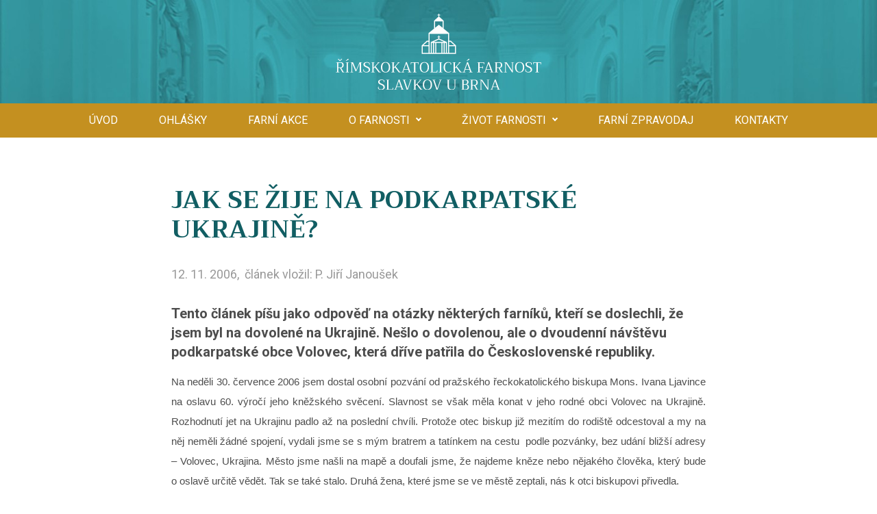

--- FILE ---
content_type: text/html; charset=UTF-8
request_url: https://www.farnostslavkov.cz/jak-se-zije-na-podkarpatske-ukrajine/
body_size: 10798
content:
<!DOCTYPE html>
<!-- BEGIN html -->
<html class="no-js" lang="cs">

<!-- BEGIN head -->
<head>    
	<!-- Meta Tags -->
	<meta http-equiv="Content-Type" content="text/html; charset=UTF-8" />	
        <meta name="viewport" content="width=device-width, initial-scale=1.0">
        <!-- Title -->
	<title>Jak se žije na Podkarpatské Ukrajině? | Farnost Slavkov u Brna</title>
  
        <!-- RSS & Pingbacks -->
	<link rel="alternate" type="application/rss+xml" title="Farnost Slavkov u Brna RSS Feed" href="https://www.farnostslavkov.cz/feed/" />
	<link rel="pingback" href="https://www.farnostslavkov.cz/xmlrpc.php" />
  
        <!--[if lt IE 9]>                                                       
        <script src="https://cdn.jsdelivr.net/html5shiv/3.7.3/html5shiv.min.js"></script>
        <script src="https://cdn.jsdelivr.net/respond/1.4.2/respond.min.js"></script>
        <script src="https://cdn.jsdelivr.net/selectivizr/1.0.3b/selectivizr.min.js"></script>
        <script src="https://cdn.jsdelivr.net/rem/1.3.4/rem.min.js"></script>
        <![endif]-->
    
        <script>(function(e,t,n){var r=e.querySelectorAll("html")[0];r.className=r.className.replace(/(^|s)no-js(s|$)/,"$1js$2")})(document,window,0);</script>
        
	<meta name='robots' content='index, follow, max-image-preview:large, max-snippet:-1, max-video-preview:-1' />
	<style>img:is([sizes="auto" i], [sizes^="auto," i]) { contain-intrinsic-size: 3000px 1500px }</style>
	
	<!-- This site is optimized with the Yoast SEO plugin v26.3 - https://yoast.com/wordpress/plugins/seo/ -->
	<link rel="canonical" href="https://www.farnostslavkov.cz/jak-se-zije-na-podkarpatske-ukrajine/" />
	<meta property="og:locale" content="cs_CZ" />
	<meta property="og:type" content="article" />
	<meta property="og:title" content="Jak se žije na Podkarpatské Ukrajině? | Farnost Slavkov u Brna" />
	<meta property="og:description" content="Tento článek píšu jako odpověď na otázky některých farníků, kteří se doslechli, že jsem byl na dovolené na Ukrajině. Nešlo o dovolenou, ale o dvoudenní návštěvu podkarpatské obce Volovec, která dříve patřila do Československé republiky." />
	<meta property="og:url" content="https://www.farnostslavkov.cz/jak-se-zije-na-podkarpatske-ukrajine/" />
	<meta property="og:site_name" content="Farnost Slavkov u Brna" />
	<meta property="article:publisher" content="https://www.facebook.com/farnostslavkov" />
	<meta property="article:published_time" content="2006-11-12T19:48:49+00:00" />
	<meta property="article:modified_time" content="2022-12-19T17:56:34+00:00" />
	<meta property="og:image" content="https://www.farnostslavkov.cz/wp-content/uploads/2006/11/1163360987.jpg" />
	<meta property="og:image:width" content="139" />
	<meta property="og:image:height" content="104" />
	<meta property="og:image:type" content="image/jpeg" />
	<meta name="author" content="P. Jiří Janoušek" />
	<meta name="twitter:card" content="summary_large_image" />
	<meta name="twitter:label1" content="Napsal(a)" />
	<meta name="twitter:data1" content="P. Jiří Janoušek" />
	<meta name="twitter:label2" content="Odhadovaná doba čtení" />
	<meta name="twitter:data2" content="4 minuty" />
	<script type="application/ld+json" class="yoast-schema-graph">{"@context":"https://schema.org","@graph":[{"@type":"WebPage","@id":"https://www.farnostslavkov.cz/jak-se-zije-na-podkarpatske-ukrajine/","url":"https://www.farnostslavkov.cz/jak-se-zije-na-podkarpatske-ukrajine/","name":"Jak se žije na Podkarpatské Ukrajině? | Farnost Slavkov u Brna","isPartOf":{"@id":"https://www.farnostslavkov.cz/#website"},"primaryImageOfPage":{"@id":"https://www.farnostslavkov.cz/jak-se-zije-na-podkarpatske-ukrajine/#primaryimage"},"image":{"@id":"https://www.farnostslavkov.cz/jak-se-zije-na-podkarpatske-ukrajine/#primaryimage"},"thumbnailUrl":"https://www.farnostslavkov.cz/wp-content/uploads/2006/11/1163360987.jpg","datePublished":"2006-11-12T19:48:49+00:00","dateModified":"2022-12-19T17:56:34+00:00","author":{"@id":"https://www.farnostslavkov.cz/#/schema/person/f181f4675264af0550d5dccc006ef343"},"breadcrumb":{"@id":"https://www.farnostslavkov.cz/jak-se-zije-na-podkarpatske-ukrajine/#breadcrumb"},"inLanguage":"cs","potentialAction":[{"@type":"ReadAction","target":["https://www.farnostslavkov.cz/jak-se-zije-na-podkarpatske-ukrajine/"]}]},{"@type":"ImageObject","inLanguage":"cs","@id":"https://www.farnostslavkov.cz/jak-se-zije-na-podkarpatske-ukrajine/#primaryimage","url":"https://www.farnostslavkov.cz/wp-content/uploads/2006/11/1163360987.jpg","contentUrl":"https://www.farnostslavkov.cz/wp-content/uploads/2006/11/1163360987.jpg","width":139,"height":104},{"@type":"BreadcrumbList","@id":"https://www.farnostslavkov.cz/jak-se-zije-na-podkarpatske-ukrajine/#breadcrumb","itemListElement":[{"@type":"ListItem","position":1,"name":"Domů","item":"https://www.farnostslavkov.cz/"},{"@type":"ListItem","position":2,"name":"Jak se žije na Podkarpatské Ukrajině?","item":"https://www.farnostslavkov.cz/jak-se-zije-na-podkarpatske-ukrajine/"},{"@type":"ListItem","position":3,"name":"Jak se žije na Podkarpatské Ukrajině?"}]},{"@type":"WebSite","@id":"https://www.farnostslavkov.cz/#website","url":"https://www.farnostslavkov.cz/","name":"Farnost Slavkov u Brna","description":"Další web používající WordPress","potentialAction":[{"@type":"SearchAction","target":{"@type":"EntryPoint","urlTemplate":"https://www.farnostslavkov.cz/?s={search_term_string}"},"query-input":{"@type":"PropertyValueSpecification","valueRequired":true,"valueName":"search_term_string"}}],"inLanguage":"cs"},{"@type":"Person","@id":"https://www.farnostslavkov.cz/#/schema/person/f181f4675264af0550d5dccc006ef343","name":"P. Jiří Janoušek","sameAs":["https://www.farnostslavkov.cz"],"url":"https://www.farnostslavkov.cz/author/p-jiri-janousek/"}]}</script>
	<!-- / Yoast SEO plugin. -->


<link rel='dns-prefetch' href='//fonts.googleapis.com' />
<link rel="alternate" type="application/rss+xml" title="Farnost Slavkov u Brna &raquo; RSS komentářů pro Jak se žije na Podkarpatské Ukrajině?" href="https://www.farnostslavkov.cz/jak-se-zije-na-podkarpatske-ukrajine/feed/" />
<script type="text/javascript">
/* <![CDATA[ */
window._wpemojiSettings = {"baseUrl":"https:\/\/s.w.org\/images\/core\/emoji\/16.0.1\/72x72\/","ext":".png","svgUrl":"https:\/\/s.w.org\/images\/core\/emoji\/16.0.1\/svg\/","svgExt":".svg","source":{"concatemoji":"https:\/\/www.farnostslavkov.cz\/wp-includes\/js\/wp-emoji-release.min.js?ver=6.8.3"}};
/*! This file is auto-generated */
!function(s,n){var o,i,e;function c(e){try{var t={supportTests:e,timestamp:(new Date).valueOf()};sessionStorage.setItem(o,JSON.stringify(t))}catch(e){}}function p(e,t,n){e.clearRect(0,0,e.canvas.width,e.canvas.height),e.fillText(t,0,0);var t=new Uint32Array(e.getImageData(0,0,e.canvas.width,e.canvas.height).data),a=(e.clearRect(0,0,e.canvas.width,e.canvas.height),e.fillText(n,0,0),new Uint32Array(e.getImageData(0,0,e.canvas.width,e.canvas.height).data));return t.every(function(e,t){return e===a[t]})}function u(e,t){e.clearRect(0,0,e.canvas.width,e.canvas.height),e.fillText(t,0,0);for(var n=e.getImageData(16,16,1,1),a=0;a<n.data.length;a++)if(0!==n.data[a])return!1;return!0}function f(e,t,n,a){switch(t){case"flag":return n(e,"\ud83c\udff3\ufe0f\u200d\u26a7\ufe0f","\ud83c\udff3\ufe0f\u200b\u26a7\ufe0f")?!1:!n(e,"\ud83c\udde8\ud83c\uddf6","\ud83c\udde8\u200b\ud83c\uddf6")&&!n(e,"\ud83c\udff4\udb40\udc67\udb40\udc62\udb40\udc65\udb40\udc6e\udb40\udc67\udb40\udc7f","\ud83c\udff4\u200b\udb40\udc67\u200b\udb40\udc62\u200b\udb40\udc65\u200b\udb40\udc6e\u200b\udb40\udc67\u200b\udb40\udc7f");case"emoji":return!a(e,"\ud83e\udedf")}return!1}function g(e,t,n,a){var r="undefined"!=typeof WorkerGlobalScope&&self instanceof WorkerGlobalScope?new OffscreenCanvas(300,150):s.createElement("canvas"),o=r.getContext("2d",{willReadFrequently:!0}),i=(o.textBaseline="top",o.font="600 32px Arial",{});return e.forEach(function(e){i[e]=t(o,e,n,a)}),i}function t(e){var t=s.createElement("script");t.src=e,t.defer=!0,s.head.appendChild(t)}"undefined"!=typeof Promise&&(o="wpEmojiSettingsSupports",i=["flag","emoji"],n.supports={everything:!0,everythingExceptFlag:!0},e=new Promise(function(e){s.addEventListener("DOMContentLoaded",e,{once:!0})}),new Promise(function(t){var n=function(){try{var e=JSON.parse(sessionStorage.getItem(o));if("object"==typeof e&&"number"==typeof e.timestamp&&(new Date).valueOf()<e.timestamp+604800&&"object"==typeof e.supportTests)return e.supportTests}catch(e){}return null}();if(!n){if("undefined"!=typeof Worker&&"undefined"!=typeof OffscreenCanvas&&"undefined"!=typeof URL&&URL.createObjectURL&&"undefined"!=typeof Blob)try{var e="postMessage("+g.toString()+"("+[JSON.stringify(i),f.toString(),p.toString(),u.toString()].join(",")+"));",a=new Blob([e],{type:"text/javascript"}),r=new Worker(URL.createObjectURL(a),{name:"wpTestEmojiSupports"});return void(r.onmessage=function(e){c(n=e.data),r.terminate(),t(n)})}catch(e){}c(n=g(i,f,p,u))}t(n)}).then(function(e){for(var t in e)n.supports[t]=e[t],n.supports.everything=n.supports.everything&&n.supports[t],"flag"!==t&&(n.supports.everythingExceptFlag=n.supports.everythingExceptFlag&&n.supports[t]);n.supports.everythingExceptFlag=n.supports.everythingExceptFlag&&!n.supports.flag,n.DOMReady=!1,n.readyCallback=function(){n.DOMReady=!0}}).then(function(){return e}).then(function(){var e;n.supports.everything||(n.readyCallback(),(e=n.source||{}).concatemoji?t(e.concatemoji):e.wpemoji&&e.twemoji&&(t(e.twemoji),t(e.wpemoji)))}))}((window,document),window._wpemojiSettings);
/* ]]> */
</script>
<style id='wp-emoji-styles-inline-css' type='text/css'>

	img.wp-smiley, img.emoji {
		display: inline !important;
		border: none !important;
		box-shadow: none !important;
		height: 1em !important;
		width: 1em !important;
		margin: 0 0.07em !important;
		vertical-align: -0.1em !important;
		background: none !important;
		padding: 0 !important;
	}
</style>
<link rel='stylesheet' id='wp-block-library-css' href='https://www.farnostslavkov.cz/wp-includes/css/dist/block-library/style.min.css?ver=6.8.3' type='text/css' media='all' />
<style id='classic-theme-styles-inline-css' type='text/css'>
/*! This file is auto-generated */
.wp-block-button__link{color:#fff;background-color:#32373c;border-radius:9999px;box-shadow:none;text-decoration:none;padding:calc(.667em + 2px) calc(1.333em + 2px);font-size:1.125em}.wp-block-file__button{background:#32373c;color:#fff;text-decoration:none}
</style>
<style id='global-styles-inline-css' type='text/css'>
:root{--wp--preset--aspect-ratio--square: 1;--wp--preset--aspect-ratio--4-3: 4/3;--wp--preset--aspect-ratio--3-4: 3/4;--wp--preset--aspect-ratio--3-2: 3/2;--wp--preset--aspect-ratio--2-3: 2/3;--wp--preset--aspect-ratio--16-9: 16/9;--wp--preset--aspect-ratio--9-16: 9/16;--wp--preset--color--black: #000000;--wp--preset--color--cyan-bluish-gray: #abb8c3;--wp--preset--color--white: #ffffff;--wp--preset--color--pale-pink: #f78da7;--wp--preset--color--vivid-red: #cf2e2e;--wp--preset--color--luminous-vivid-orange: #ff6900;--wp--preset--color--luminous-vivid-amber: #fcb900;--wp--preset--color--light-green-cyan: #7bdcb5;--wp--preset--color--vivid-green-cyan: #00d084;--wp--preset--color--pale-cyan-blue: #8ed1fc;--wp--preset--color--vivid-cyan-blue: #0693e3;--wp--preset--color--vivid-purple: #9b51e0;--wp--preset--gradient--vivid-cyan-blue-to-vivid-purple: linear-gradient(135deg,rgba(6,147,227,1) 0%,rgb(155,81,224) 100%);--wp--preset--gradient--light-green-cyan-to-vivid-green-cyan: linear-gradient(135deg,rgb(122,220,180) 0%,rgb(0,208,130) 100%);--wp--preset--gradient--luminous-vivid-amber-to-luminous-vivid-orange: linear-gradient(135deg,rgba(252,185,0,1) 0%,rgba(255,105,0,1) 100%);--wp--preset--gradient--luminous-vivid-orange-to-vivid-red: linear-gradient(135deg,rgba(255,105,0,1) 0%,rgb(207,46,46) 100%);--wp--preset--gradient--very-light-gray-to-cyan-bluish-gray: linear-gradient(135deg,rgb(238,238,238) 0%,rgb(169,184,195) 100%);--wp--preset--gradient--cool-to-warm-spectrum: linear-gradient(135deg,rgb(74,234,220) 0%,rgb(151,120,209) 20%,rgb(207,42,186) 40%,rgb(238,44,130) 60%,rgb(251,105,98) 80%,rgb(254,248,76) 100%);--wp--preset--gradient--blush-light-purple: linear-gradient(135deg,rgb(255,206,236) 0%,rgb(152,150,240) 100%);--wp--preset--gradient--blush-bordeaux: linear-gradient(135deg,rgb(254,205,165) 0%,rgb(254,45,45) 50%,rgb(107,0,62) 100%);--wp--preset--gradient--luminous-dusk: linear-gradient(135deg,rgb(255,203,112) 0%,rgb(199,81,192) 50%,rgb(65,88,208) 100%);--wp--preset--gradient--pale-ocean: linear-gradient(135deg,rgb(255,245,203) 0%,rgb(182,227,212) 50%,rgb(51,167,181) 100%);--wp--preset--gradient--electric-grass: linear-gradient(135deg,rgb(202,248,128) 0%,rgb(113,206,126) 100%);--wp--preset--gradient--midnight: linear-gradient(135deg,rgb(2,3,129) 0%,rgb(40,116,252) 100%);--wp--preset--font-size--small: 13px;--wp--preset--font-size--medium: 20px;--wp--preset--font-size--large: 36px;--wp--preset--font-size--x-large: 42px;--wp--preset--spacing--20: 0.44rem;--wp--preset--spacing--30: 0.67rem;--wp--preset--spacing--40: 1rem;--wp--preset--spacing--50: 1.5rem;--wp--preset--spacing--60: 2.25rem;--wp--preset--spacing--70: 3.38rem;--wp--preset--spacing--80: 5.06rem;--wp--preset--shadow--natural: 6px 6px 9px rgba(0, 0, 0, 0.2);--wp--preset--shadow--deep: 12px 12px 50px rgba(0, 0, 0, 0.4);--wp--preset--shadow--sharp: 6px 6px 0px rgba(0, 0, 0, 0.2);--wp--preset--shadow--outlined: 6px 6px 0px -3px rgba(255, 255, 255, 1), 6px 6px rgba(0, 0, 0, 1);--wp--preset--shadow--crisp: 6px 6px 0px rgba(0, 0, 0, 1);}:where(.is-layout-flex){gap: 0.5em;}:where(.is-layout-grid){gap: 0.5em;}body .is-layout-flex{display: flex;}.is-layout-flex{flex-wrap: wrap;align-items: center;}.is-layout-flex > :is(*, div){margin: 0;}body .is-layout-grid{display: grid;}.is-layout-grid > :is(*, div){margin: 0;}:where(.wp-block-columns.is-layout-flex){gap: 2em;}:where(.wp-block-columns.is-layout-grid){gap: 2em;}:where(.wp-block-post-template.is-layout-flex){gap: 1.25em;}:where(.wp-block-post-template.is-layout-grid){gap: 1.25em;}.has-black-color{color: var(--wp--preset--color--black) !important;}.has-cyan-bluish-gray-color{color: var(--wp--preset--color--cyan-bluish-gray) !important;}.has-white-color{color: var(--wp--preset--color--white) !important;}.has-pale-pink-color{color: var(--wp--preset--color--pale-pink) !important;}.has-vivid-red-color{color: var(--wp--preset--color--vivid-red) !important;}.has-luminous-vivid-orange-color{color: var(--wp--preset--color--luminous-vivid-orange) !important;}.has-luminous-vivid-amber-color{color: var(--wp--preset--color--luminous-vivid-amber) !important;}.has-light-green-cyan-color{color: var(--wp--preset--color--light-green-cyan) !important;}.has-vivid-green-cyan-color{color: var(--wp--preset--color--vivid-green-cyan) !important;}.has-pale-cyan-blue-color{color: var(--wp--preset--color--pale-cyan-blue) !important;}.has-vivid-cyan-blue-color{color: var(--wp--preset--color--vivid-cyan-blue) !important;}.has-vivid-purple-color{color: var(--wp--preset--color--vivid-purple) !important;}.has-black-background-color{background-color: var(--wp--preset--color--black) !important;}.has-cyan-bluish-gray-background-color{background-color: var(--wp--preset--color--cyan-bluish-gray) !important;}.has-white-background-color{background-color: var(--wp--preset--color--white) !important;}.has-pale-pink-background-color{background-color: var(--wp--preset--color--pale-pink) !important;}.has-vivid-red-background-color{background-color: var(--wp--preset--color--vivid-red) !important;}.has-luminous-vivid-orange-background-color{background-color: var(--wp--preset--color--luminous-vivid-orange) !important;}.has-luminous-vivid-amber-background-color{background-color: var(--wp--preset--color--luminous-vivid-amber) !important;}.has-light-green-cyan-background-color{background-color: var(--wp--preset--color--light-green-cyan) !important;}.has-vivid-green-cyan-background-color{background-color: var(--wp--preset--color--vivid-green-cyan) !important;}.has-pale-cyan-blue-background-color{background-color: var(--wp--preset--color--pale-cyan-blue) !important;}.has-vivid-cyan-blue-background-color{background-color: var(--wp--preset--color--vivid-cyan-blue) !important;}.has-vivid-purple-background-color{background-color: var(--wp--preset--color--vivid-purple) !important;}.has-black-border-color{border-color: var(--wp--preset--color--black) !important;}.has-cyan-bluish-gray-border-color{border-color: var(--wp--preset--color--cyan-bluish-gray) !important;}.has-white-border-color{border-color: var(--wp--preset--color--white) !important;}.has-pale-pink-border-color{border-color: var(--wp--preset--color--pale-pink) !important;}.has-vivid-red-border-color{border-color: var(--wp--preset--color--vivid-red) !important;}.has-luminous-vivid-orange-border-color{border-color: var(--wp--preset--color--luminous-vivid-orange) !important;}.has-luminous-vivid-amber-border-color{border-color: var(--wp--preset--color--luminous-vivid-amber) !important;}.has-light-green-cyan-border-color{border-color: var(--wp--preset--color--light-green-cyan) !important;}.has-vivid-green-cyan-border-color{border-color: var(--wp--preset--color--vivid-green-cyan) !important;}.has-pale-cyan-blue-border-color{border-color: var(--wp--preset--color--pale-cyan-blue) !important;}.has-vivid-cyan-blue-border-color{border-color: var(--wp--preset--color--vivid-cyan-blue) !important;}.has-vivid-purple-border-color{border-color: var(--wp--preset--color--vivid-purple) !important;}.has-vivid-cyan-blue-to-vivid-purple-gradient-background{background: var(--wp--preset--gradient--vivid-cyan-blue-to-vivid-purple) !important;}.has-light-green-cyan-to-vivid-green-cyan-gradient-background{background: var(--wp--preset--gradient--light-green-cyan-to-vivid-green-cyan) !important;}.has-luminous-vivid-amber-to-luminous-vivid-orange-gradient-background{background: var(--wp--preset--gradient--luminous-vivid-amber-to-luminous-vivid-orange) !important;}.has-luminous-vivid-orange-to-vivid-red-gradient-background{background: var(--wp--preset--gradient--luminous-vivid-orange-to-vivid-red) !important;}.has-very-light-gray-to-cyan-bluish-gray-gradient-background{background: var(--wp--preset--gradient--very-light-gray-to-cyan-bluish-gray) !important;}.has-cool-to-warm-spectrum-gradient-background{background: var(--wp--preset--gradient--cool-to-warm-spectrum) !important;}.has-blush-light-purple-gradient-background{background: var(--wp--preset--gradient--blush-light-purple) !important;}.has-blush-bordeaux-gradient-background{background: var(--wp--preset--gradient--blush-bordeaux) !important;}.has-luminous-dusk-gradient-background{background: var(--wp--preset--gradient--luminous-dusk) !important;}.has-pale-ocean-gradient-background{background: var(--wp--preset--gradient--pale-ocean) !important;}.has-electric-grass-gradient-background{background: var(--wp--preset--gradient--electric-grass) !important;}.has-midnight-gradient-background{background: var(--wp--preset--gradient--midnight) !important;}.has-small-font-size{font-size: var(--wp--preset--font-size--small) !important;}.has-medium-font-size{font-size: var(--wp--preset--font-size--medium) !important;}.has-large-font-size{font-size: var(--wp--preset--font-size--large) !important;}.has-x-large-font-size{font-size: var(--wp--preset--font-size--x-large) !important;}
:where(.wp-block-post-template.is-layout-flex){gap: 1.25em;}:where(.wp-block-post-template.is-layout-grid){gap: 1.25em;}
:where(.wp-block-columns.is-layout-flex){gap: 2em;}:where(.wp-block-columns.is-layout-grid){gap: 2em;}
:root :where(.wp-block-pullquote){font-size: 1.5em;line-height: 1.6;}
</style>
<link rel='stylesheet' id='contact-form-7-css' href='https://www.farnostslavkov.cz/wp-content/plugins/contact-form-7/includes/css/styles.css?ver=6.1.3' type='text/css' media='all' />
<link rel='stylesheet' id='bootstrap-css' href='https://www.farnostslavkov.cz/wp-content/themes/farnostslavkov/assets/bootstrap/css/bootstrap.min.css?ver=1.6' type='text/css' media='all' />
<link rel='stylesheet' id='webfonts-css' href='https://fonts.googleapis.com/css2?family=Roboto:ital,wght@0,400;0,700;1,400;1,700&#038;family=Trirong:wght@700&#038;display=swap' type='text/css' media='all' />
<link rel='stylesheet' id='slick-css' href='https://www.farnostslavkov.cz/wp-content/themes/farnostslavkov/assets/plugins/slick/slick.css?ver=1.6' type='text/css' media='all' />
<link rel='stylesheet' id='magnific-css' href='https://www.farnostslavkov.cz/wp-content/themes/farnostslavkov/assets/plugins/magnific/magnific-popup.css?ver=1.6' type='text/css' media='all' />
<link rel='stylesheet' id='justifiedGallery-css' href='https://www.farnostslavkov.cz/wp-content/themes/farnostslavkov/assets/plugins/justifiedGallery/justifiedGallery.min.css?ver=1.6' type='text/css' media='all' />
<link rel='stylesheet' id='theme-style-css' href='https://www.farnostslavkov.cz/wp-content/themes/farnostslavkov/assets/css/style.css?ver=1.6' type='text/css' media='all' />
<link rel='stylesheet' id='main-css' href='https://www.farnostslavkov.cz/wp-content/themes/farnostslavkov/style.css?ver=1.6' type='text/css' media='all' />
<script type="text/javascript" src="https://www.farnostslavkov.cz/wp-includes/js/jquery/jquery.min.js?ver=3.7.1" id="jquery-core-js"></script>
<script type="text/javascript" src="https://www.farnostslavkov.cz/wp-includes/js/jquery/jquery-migrate.min.js?ver=3.4.1" id="jquery-migrate-js"></script>
<link rel="https://api.w.org/" href="https://www.farnostslavkov.cz/wp-json/" /><link rel="alternate" title="JSON" type="application/json" href="https://www.farnostslavkov.cz/wp-json/wp/v2/posts/11066" /><link rel="EditURI" type="application/rsd+xml" title="RSD" href="https://www.farnostslavkov.cz/xmlrpc.php?rsd" />
<meta name="generator" content="WordPress 6.8.3" />
<link rel='shortlink' href='https://www.farnostslavkov.cz/?p=11066' />
<link rel="alternate" title="oEmbed (JSON)" type="application/json+oembed" href="https://www.farnostslavkov.cz/wp-json/oembed/1.0/embed?url=https%3A%2F%2Fwww.farnostslavkov.cz%2Fjak-se-zije-na-podkarpatske-ukrajine%2F" />
<link rel="alternate" title="oEmbed (XML)" type="text/xml+oembed" href="https://www.farnostslavkov.cz/wp-json/oembed/1.0/embed?url=https%3A%2F%2Fwww.farnostslavkov.cz%2Fjak-se-zije-na-podkarpatske-ukrajine%2F&#038;format=xml" />
<link rel="icon" href="https://www.farnostslavkov.cz/wp-content/uploads/2022/11/farnost-favicon-02.png" sizes="32x32" />
<link rel="icon" href="https://www.farnostslavkov.cz/wp-content/uploads/2022/11/farnost-favicon-02.png" sizes="192x192" />
<link rel="apple-touch-icon" href="https://www.farnostslavkov.cz/wp-content/uploads/2022/11/farnost-favicon-02.png" />
<meta name="msapplication-TileImage" content="https://www.farnostslavkov.cz/wp-content/uploads/2022/11/farnost-favicon-02.png" />
 
  
  <!-- END head -->
</head>

<!-- BEGIN body -->
    
<body data-rsssl=1 class="cscz post-template-default single single-post postid-11066 single-format-standard wp-theme-farnostslavkov no-js no-home with-cookiebar">   
        
    <div class="header-placeholder container"></div>
    <header class="header">    
        <div class="header-logo">
                        <a href="https://www.farnostslavkov.cz/" title="Farnost Slavkov u Brna">
                            <img src="https://www.farnostslavkov.cz/wp-content/uploads/2022/10/farnost-logo-text-bile.svg"  alt="Farnost Slavkov u Brna" title="">
                                                                
            </a>
        </div>
        <div class="container">
            <div class="header-inner">
                <div>
                    
                </div>
                <div>
                    <div class="header-hamburger">
                        <a href="#" data-open=".header"><span></span>Menu</a>
                    </div>
                    <nav class="header-menu">                 
                        <ul id="menu-hlavni-menu" class=""><li id="menu-item-8699" class="menu-item menu-item-type-custom menu-item-object-custom menu-item-8699"><a href="/">Úvod</a></li>
<li id="menu-item-8700" class="menu-item menu-item-type-post_type menu-item-object-page menu-item-8700"><a href="https://www.farnostslavkov.cz/ohlasky/">Ohlášky</a></li>
<li id="menu-item-8701" class="menu-item menu-item-type-post_type menu-item-object-page menu-item-8701"><a href="https://www.farnostslavkov.cz/farni-akce/">Farní akce</a></li>
<li id="menu-item-8614" class="menu-item menu-item-type-custom menu-item-object-custom menu-item-has-children menu-item-8614"><a href="#">O farnosti</a>
<ul class="sub-menu">
	<li id="menu-item-8624" class="menu-item menu-item-type-post_type menu-item-object-page menu-item-8624"><a href="https://www.farnostslavkov.cz/o-farnosti/knezi-a-fara/">Kněží ve farnosti</a></li>
	<li id="menu-item-8623" class="menu-item menu-item-type-post_type menu-item-object-page menu-item-8623"><a href="https://www.farnostslavkov.cz/o-farnosti/farni-rada/">Ekonomická a Pastorační rada farnosti</a></li>
	<li id="menu-item-8626" class="menu-item menu-item-type-post_type menu-item-object-page menu-item-8626"><a href="https://www.farnostslavkov.cz/o-farnosti/udileni-svatosti/">Udílení svátostí</a></li>
	<li id="menu-item-8629" class="menu-item menu-item-type-post_type menu-item-object-page menu-item-8629"><a href="https://www.farnostslavkov.cz/o-farnosti/obce-a-kostely/">Kostely a kaple</a></li>
	<li id="menu-item-8628" class="menu-item menu-item-type-post_type menu-item-object-page menu-item-8628"><a href="https://www.farnostslavkov.cz/o-farnosti/lutrstek/">Poutní místo Lutršték</a></li>
	<li id="menu-item-8622" class="menu-item menu-item-type-post_type menu-item-object-page menu-item-8622"><a href="https://www.farnostslavkov.cz/o-farnosti/fara-nizkovice/">Fara v Nížkovicích – nabídka ubytování</a></li>
</ul>
</li>
<li id="menu-item-8615" class="menu-item menu-item-type-custom menu-item-object-custom menu-item-has-children menu-item-8615"><a href="#">Život farnosti</a>
<ul class="sub-menu">
	<li id="menu-item-8630" class="menu-item menu-item-type-post_type menu-item-object-page menu-item-8630"><a href="https://www.farnostslavkov.cz/zivot-farnosti/lektori/">Lektoři</a></li>
	<li id="menu-item-8631" class="menu-item menu-item-type-post_type menu-item-object-page menu-item-8631"><a href="https://www.farnostslavkov.cz/zivot-farnosti/ministranti-kostelni/">Ministranti</a></li>
	<li id="menu-item-13266" class="menu-item menu-item-type-post_type menu-item-object-page menu-item-13266"><a href="https://www.farnostslavkov.cz/zivot-farnosti/farni-charita/">Farní charita</a></li>
	<li id="menu-item-13267" class="menu-item menu-item-type-post_type menu-item-object-page menu-item-13267"><a href="https://www.farnostslavkov.cz/zivot-farnosti/skolka-karolinka/">Křesťanská mateřská školka „Karolínka“</a></li>
	<li id="menu-item-8632" class="menu-item menu-item-type-post_type menu-item-object-page menu-item-8632"><a href="https://www.farnostslavkov.cz/zivot-farnosti/modlitebni-spolecens/">Modlitební společenství</a></li>
	<li id="menu-item-8638" class="menu-item menu-item-type-post_type menu-item-object-page menu-item-8638"><a href="https://www.farnostslavkov.cz/zivot-farnosti/seniori/">KLAS – klub aktivních seniorů</a></li>
	<li id="menu-item-13264" class="menu-item menu-item-type-post_type menu-item-object-page menu-item-13264"><a href="https://www.farnostslavkov.cz/zivot-farnosti/divadlo-simsala-bim/">Divadelní spolek Slavkov u Brna</a></li>
</ul>
</li>
<li id="menu-item-8619" class="menu-item menu-item-type-post_type menu-item-object-page menu-item-8619"><a href="https://www.farnostslavkov.cz/farni-zpravodaj/">Farní zpravodaj</a></li>
<li id="menu-item-8620" class="menu-item menu-item-type-post_type menu-item-object-page menu-item-8620"><a href="https://www.farnostslavkov.cz/kontakty/">Kontakty</a></li>
</ul>           
                    </nav>  

                     
                    
                                    </div>
            </div>
        </div>                
    </header>    
    <main>            
<div class="single">
    <div class="block block-gray">
        <div class="container container-thin">
            <h1>Jak se žije na Podkarpatské Ukrajině?</h1>

            <div class="single-info">
                <div class='article-info-date'>12. 11. 2006,</div>                <div class='article-info-author'>článek vložil: P. Jiří Janoušek</div>            
            </div>
            
            <div class="editor">
                <div class='perex'><p>Tento článek píšu jako odpověď na otázky některých farníků, kteří se doslechli, že jsem byl na dovolené na Ukrajině. Nešlo o dovolenou, ale o dvoudenní návštěvu podkarpatské obce Volovec, která dříve patřila do Československé republiky.</p></div>                <p><p class="MsoNormal" style="MARGIN: 0cm 0cm 0pt; TEXT-ALIGN: justify"><span style="FONT-SIZE: 11pt; FONT-FAMILY: Arial">Na neděli 30. července 2006 jsem dostal osobní pozvání od pražského řeckokatolického biskupa Mons. Ivana Ljavince na oslavu 60. výročí jeho kněžského svěcení. Slavnost se však měla konat v&nbsp;jeho rodné obci Volovec na Ukrajině. Rozhodnutí jet na Ukrajinu padlo až na poslední chvíli. Protože otec biskup již mezitím do rodiště odcestoval a&nbsp;my na něj neměli žádné spojení, vydali jsme se s mým bratrem a&nbsp;tatínkem na cestu  podle pozvánky, bez udání bližší adresy – Volovec, Ukrajina. Město jsme našli na mapě a&nbsp;doufali jsme, že najdeme kněze nebo nějakého člověka, který bude o&nbsp;oslavě určitě vědět. Tak se také stalo. Druhá žena, které jsme se ve městě zeptali, nás k&nbsp;otci biskupovi přivedla.  </p>
<p></span></p>
</p>
</p>
</p>
</p>
<p class="MsoNormal" style="MARGIN: 0cm 0cm 0pt; TEXT-ALIGN: justify"><span style="FONT-SIZE: 11pt; FONT-FAMILY: Arial">Cesta však nebyla tak jednoduchá. Překonat slovensko – ukrajinskou hranici lze snad jen zázrakem. Navíc si tam na své kůži připomenete, co je to totalita a&nbsp;komunismus. Fronta 90 aut, neúřadující celníci, rychlost odbavení 6-8 aut za hodinu, několikanásobné kontroly čísel motoru a&nbsp;karoserie auta, předkládání a&nbsp;razítkování pasů, vyplňování formulářů s udáním adresy návštěvy, vše s projevy důležitosti všech zúčastněných úředníků. Pomocí dvou andělů, tedy řeholní sestry, která posloužila dobrou radou a&nbsp;neznámého podnikatele, který přesvědčil celníky, <span style="mso-spacerun: yes"> </span>jsme mohli přednostně projet. I&nbsp;tak nám odbavení trvalo 1,5 hodiny. <span style="mso-spacerun: yes">  </span></span></p>
<p class="MsoNormal" style="MARGIN: 0cm 0cm 0pt; TEXT-ALIGN: justify"><span style="FONT-SIZE: 11pt; FONT-FAMILY: Arial"><span style="mso-spacerun: yes">  </span>  </p>
<p></span></p>
</p>
</p>
</p>
</p>
<p class="MsoNormal" style="MARGIN: 0cm 0cm 0pt; TEXT-ALIGN: justify"><span style="FONT-SIZE: 11pt; FONT-FAMILY: Arial"></span></p>
<p class="MsoNormal" style="MARGIN: 0cm 0cm 0pt; TEXT-ALIGN: justify"><span style="FONT-SIZE: 11pt; FONT-FAMILY: Arial"><img class="lazyload" fetchpriority="high" decoding="async" title="Volovec" height="300" alt="Volovec" data-src="https://www.farnostslavkov.cz/img_upload/1163361228.jpg" width="450" /><noscript><img fetchpriority="high" decoding="async" title="Volovec" height="300" alt="Volovec" src="https://www.farnostslavkov.cz/img_upload/1163361228.jpg" width="450" /></noscript></span></p>
<p class="MsoNormal" style="MARGIN: 0cm 0cm 0pt; TEXT-ALIGN: justify"><span style="FONT-SIZE: 11pt; FONT-FAMILY: Arial"></span></p>
<p class="MsoNormal" style="MARGIN: 0cm 0cm 0pt; TEXT-ALIGN: justify"><span style="FONT-SIZE: 11pt; FONT-FAMILY: Arial"></span></p>
<p class="MsoNormal" style="MARGIN: 0cm 0cm 0pt; TEXT-ALIGN: justify"><span style="FONT-SIZE: 11pt; FONT-FAMILY: Arial">Volovec, který má kolem 6 tisíc obyvatel, chtěli soudruzi za éry socialismu přebudovat v&nbsp;moderní městečko. Ze záměru však zůstaly obludné paneláky s rezavými pavlačemi a&nbsp;nevkusné společenské budovy, zející nyní prázdnotou. </span><span style="FONT-SIZE: 11pt; FONT-FAMILY: Arial">Mezi zchátralými domy se střechami z vlnitého plechu se začínají velmi poskrovnu objevovat novostavby. </span></p>
<p class="MsoNormal" style="MARGIN: 0cm 0cm 0pt; TEXT-ALIGN: justify"><span style="FONT-SIZE: 11pt; FONT-FAMILY: Arial"></span></p>
<p class="MsoNormal" style="MARGIN: 0cm 0cm 0pt; TEXT-ALIGN: justify"><span style="FONT-SIZE: 11pt; FONT-FAMILY: Arial"></span></p>
<p class="MsoNormal" style="MARGIN: 0cm 0cm 0pt; TEXT-ALIGN: justify"><span style="FONT-SIZE: 11pt; FONT-FAMILY: Arial"><img class="lazyload" decoding="async" title="Volovec" height="450" alt="Volovec" data-src="https://www.farnostslavkov.cz/img_upload/1163361360.jpg" width="300" /><noscript><img decoding="async" title="Volovec" height="450" alt="Volovec" src="https://www.farnostslavkov.cz/img_upload/1163361360.jpg" width="300" /></noscript></span></p>
<p class="MsoNormal" style="MARGIN: 0cm 0cm 0pt; TEXT-ALIGN: justify"><span style="FONT-SIZE: 11pt; FONT-FAMILY: Arial"></span></p>
<p class="MsoNormal" style="MARGIN: 0cm 0cm 0pt; TEXT-ALIGN: justify"><span style="FONT-SIZE: 11pt; FONT-FAMILY: Arial"></span></p>
<p class="MsoNormal" style="MARGIN: 0cm 0cm 0pt; TEXT-ALIGN: justify"><span style="FONT-SIZE: 11pt; FONT-FAMILY: Arial">Zatímco státní silnice jsou nové, asfaltové, avšak okresky jsou samá díra. Ulice vedou od centra údolími podél potoků, prvních 200 metrů jsou dlážděné kostkami snad ještě z doby Štefánika, potom pokračuje sypaná drť. Lidé nemají práci, fabriky jsou zrušené nebo krachované, pracují tedy na políčkách a&nbsp;mezi lidmi probíhá výměnný obchod, každá domácnost má krávu. Lidé jsou tam velice pohostinní a&nbsp;družní, hned se s vámi dají do řeči. </span></p>
<p class="MsoNormal" style="MARGIN: 0cm 0cm 0pt; TEXT-ALIGN: justify"><span style="FONT-SIZE: 11pt; FONT-FAMILY: Arial"></span></p>
<p class="MsoNormal" style="MARGIN: 0cm 0cm 0pt; TEXT-ALIGN: justify"><span style="FONT-SIZE: 11pt; FONT-FAMILY: Arial"></span></p>
<p class="MsoNormal" style="MARGIN: 0cm 0cm 0pt; TEXT-ALIGN: justify"><span style="FONT-SIZE: 11pt; FONT-FAMILY: Arial"><span style="FONT-SIZE: 11pt; FONT-FAMILY: Arial"><img class="lazyload" decoding="async" title="ukrajina" height="300" alt="ukrajina" data-src="https://www.farnostslavkov.cz/img_upload/1163361217.jpg" width="450" /><noscript><img decoding="async" title="ukrajina" height="300" alt="ukrajina" src="https://www.farnostslavkov.cz/img_upload/1163361217.jpg" width="450" /></noscript></span></span></p>
<p class="MsoNormal" style="MARGIN: 0cm 0cm 0pt; TEXT-ALIGN: justify"><span style="FONT-SIZE: 11pt; FONT-FAMILY: Arial"><span style="FONT-SIZE: 11pt; FONT-FAMILY: Arial"></span></span></p>
<p class="MsoNormal" style="MARGIN: 0cm 0cm 0pt; TEXT-ALIGN: justify"><span style="FONT-SIZE: 11pt; FONT-FAMILY: Arial"><span style="FONT-SIZE: 11pt; FONT-FAMILY: Arial"></span></span></p>
<p class="MsoNormal" style="MARGIN: 0cm 0cm 0pt; TEXT-ALIGN: justify"><span style="FONT-SIZE: 11pt; FONT-FAMILY: Arial">První večer jme byli v rodině příbuzných o. biskupa. Domácnost je chudá, v místnostech jsou postavená kamna z cihel, na dvoře je velká kupa sena pro dobytek na zimu a&nbsp;dům je obložený nasekaným dřevem. K večeři jíme pečené brambory a&nbsp;slaninu, pečeni „šašlik&#8220; a&nbsp;různé další speciality. Mezi jídly se stále nabízí vodka. Během večera máte dvacet přátel. </span></p>
<p class="MsoNormal" style="MARGIN: 0cm 0cm 0pt; TEXT-ALIGN: justify"><span style="FONT-SIZE: 11pt; FONT-FAMILY: Arial"></span></p>
<p class="MsoNormal" style="MARGIN: 0cm 0cm 0pt; TEXT-ALIGN: justify"><span style="FONT-SIZE: 11pt; FONT-FAMILY: Arial"></span></p>
<p class="MsoNormal" style="MARGIN: 0cm 0cm 0pt; TEXT-ALIGN: justify"><span style="FONT-SIZE: 11pt; FONT-FAMILY: Arial"><img class="lazyload" loading="lazy" decoding="async" title="Volovec" height="295" alt="Volovec" data-src="/img_upload/1163361376.jpg" width="450" /><noscript><img loading="lazy" decoding="async" title="Volovec" height="295" alt="Volovec" src="/img_upload/1163361376.jpg" width="450" /></noscript></span></p>
<p class="MsoNormal" style="MARGIN: 0cm 0cm 0pt; TEXT-ALIGN: justify"><span style="FONT-SIZE: 11pt; FONT-FAMILY: Arial"></span></p>
<p class="MsoNormal" style="MARGIN: 0cm 0cm 0pt; TEXT-ALIGN: justify"><span style="FONT-SIZE: 11pt; FONT-FAMILY: Arial"></span></p>
<p class="MsoNormal" style="MARGIN: 0cm 0cm 0pt; TEXT-ALIGN: justify"><span style="FONT-SIZE: 11pt; FONT-FAMILY: Arial">V neděli 30. července složil o. biskup Ivan staroslověnskou liturgii v novém kostele, neboť původní řeckokatolický kostel zabrali po válce za pomoci komunistů pravoslavní a&nbsp;dosud jej nevrátili. </span></p>
<p class="MsoNormal" style="MARGIN: 0cm 0cm 0pt; TEXT-ALIGN: justify"><span style="FONT-SIZE: 11pt; FONT-FAMILY: Arial"></span></p>
<p class="MsoNormal" style="MARGIN: 0cm 0cm 0pt; TEXT-ALIGN: justify"><span style="FONT-SIZE: 11pt; FONT-FAMILY: Arial"><img class="lazyload" loading="lazy" decoding="async" title="Volovec" height="300" alt="Volovec" data-src="/img_upload/1163361415.jpg" width="450" /><noscript><img loading="lazy" decoding="async" title="Volovec" height="300" alt="Volovec" src="/img_upload/1163361415.jpg" width="450" /></noscript></span></p>
<p class="MsoNormal" style="MARGIN: 0cm 0cm 0pt; TEXT-ALIGN: justify"><span style="FONT-SIZE: 11pt; FONT-FAMILY: Arial"></span></p>
<p class="MsoNormal" style="MARGIN: 0cm 0cm 0pt; TEXT-ALIGN: justify"><span style="FONT-SIZE: 11pt; FONT-FAMILY: Arial"></span></p>
<p class="MsoNormal" style="MARGIN: 0cm 0cm 0pt; TEXT-ALIGN: justify"><span style="FONT-SIZE: 11pt; FONT-FAMILY: Arial"><em>Původní řeckokatolický kostel &#8211; nyní pravoslavný</em></span></p>
<p class="MsoNormal" style="MARGIN: 0cm 0cm 0pt; TEXT-ALIGN: justify"><span style="FONT-SIZE: 11pt; FONT-FAMILY: Arial"><em></em></span></p>
<p class="MsoNormal" style="MARGIN: 0cm 0cm 0pt; TEXT-ALIGN: justify"><span style="FONT-SIZE: 11pt; FONT-FAMILY: Arial"></span></p>
<p class="MsoNormal" style="MARGIN: 0cm 0cm 0pt; TEXT-ALIGN: justify"><span style="FONT-SIZE: 11pt; FONT-FAMILY: Arial"><img class="lazyload" loading="lazy" decoding="async" title="Volovec" height="450" alt="Volovec" data-src="/img_upload/1163361528.jpg" width="300" /><noscript><img loading="lazy" decoding="async" title="Volovec" height="450" alt="Volovec" src="/img_upload/1163361528.jpg" width="300" /></noscript></span></p>
<p class="MsoNormal" style="MARGIN: 0cm 0cm 0pt; TEXT-ALIGN: justify"><span style="FONT-SIZE: 11pt; FONT-FAMILY: Arial"></span></p>
<p class="MsoNormal" style="MARGIN: 0cm 0cm 0pt; TEXT-ALIGN: justify"><span style="FONT-SIZE: 11pt; FONT-FAMILY: Arial"></span></p>
<p class="MsoNormal" style="MARGIN: 0cm 0cm 0pt; TEXT-ALIGN: justify"><span style="FONT-SIZE: 11pt; FONT-FAMILY: Arial"><em>Nový řeckokatolický kostel</em></span></p>
<p class="MsoNormal" style="MARGIN: 0cm 0cm 0pt; TEXT-ALIGN: justify"><span style="FONT-SIZE: 11pt; FONT-FAMILY: Arial"><em></em></span></p>
<p class="MsoNormal" style="MARGIN: 0cm 0cm 0pt; TEXT-ALIGN: justify"><span style="FONT-SIZE: 11pt; FONT-FAMILY: Arial"></span></p>
<p class="MsoNormal" style="MARGIN: 0cm 0cm 0pt; TEXT-ALIGN: justify"><span style="FONT-SIZE: 11pt; FONT-FAMILY: Arial"><span style="mso-spacerun: yes"></span></span></p>
<p class="MsoNormal" style="MARGIN: 0cm 0cm 0pt; TEXT-ALIGN: justify"><span style="FONT-SIZE: 11pt; FONT-FAMILY: Arial"><span style="mso-spacerun: yes"><img class="lazyload" loading="lazy" decoding="async" title="Volovec" height="450" alt="Volovec" data-src="/img_upload/1163361512.jpg" width="300" /><noscript><img loading="lazy" decoding="async" title="Volovec" height="450" alt="Volovec" src="/img_upload/1163361512.jpg" width="300" /></noscript></span></span></p>
<p class="MsoNormal" style="MARGIN: 0cm 0cm 0pt; TEXT-ALIGN: justify"><span style="FONT-SIZE: 11pt; FONT-FAMILY: Arial"><span style="mso-spacerun: yes"></span></span></p>
<p class="MsoNormal" style="MARGIN: 0cm 0cm 0pt; TEXT-ALIGN: justify"><span style="FONT-SIZE: 11pt; FONT-FAMILY: Arial"><span style="mso-spacerun: yes"></span></span></p>
</p>
<p class="MsoNormal" style="MARGIN: 0cm 0cm 0pt; TEXT-ALIGN: justify"><span style="FONT-SIZE: 11pt; FONT-FAMILY: Arial">Nová &#8222;cerkva&#8220;, jak nazývají kostel, je zcela zaplněna lidmi, někteří mají národní kroje. Přijíždí kněží z okolí a&nbsp;během bohoslužby zpovídají před novým, pozlaceným ikonostasem (stěnou s obrazy svatých před oltářem).<span style="mso-spacerun: yes">  </span></span></p>
</p>
<p class="MsoNormal" style="MARGIN: 0cm 0cm 0pt; TEXT-ALIGN: justify"><span style="FONT-SIZE: 11pt; FONT-FAMILY: Arial"><span style="mso-spacerun: yes"></span></span></p>
<p class="MsoNormal" style="MARGIN: 0cm 0cm 0pt; TEXT-ALIGN: justify"><span style="FONT-SIZE: 11pt; FONT-FAMILY: Arial"><span style="mso-spacerun: yes"></span></span></p>
<p class="MsoNormal" style="MARGIN: 0cm 0cm 0pt; TEXT-ALIGN: justify"><span style="FONT-SIZE: 11pt; FONT-FAMILY: Arial"><span style="mso-spacerun: yes"><img class="lazyload" loading="lazy" decoding="async" title="Volovec" height="450" alt="Volovec" data-src="/img_upload/1163361818.jpg" width="300" /><noscript><img loading="lazy" decoding="async" title="Volovec" height="450" alt="Volovec" src="/img_upload/1163361818.jpg" width="300" /></noscript></span></span></p>
<p class="MsoNormal" style="MARGIN: 0cm 0cm 0pt; TEXT-ALIGN: justify"><span style="FONT-SIZE: 11pt; FONT-FAMILY: Arial"><span style="mso-spacerun: yes"></span></span></p>
<p class="MsoNormal" style="MARGIN: 0cm 0cm 0pt; TEXT-ALIGN: justify"><span style="FONT-SIZE: 11pt; FONT-FAMILY: Arial"><span style="mso-spacerun: yes"></span></span></p>
<p class="MsoNormal" style="MARGIN: 0cm 0cm 0pt; TEXT-ALIGN: justify"><span style="FONT-SIZE: 11pt; FONT-FAMILY: Arial"><span style="mso-spacerun: yes"><em>Oblečení východních biskupů s&nbsp;mitrou ve tvaru koruny.</em></span></span></p>
<p class="MsoNormal" style="MARGIN: 0cm 0cm 0pt; TEXT-ALIGN: justify"><span style="FONT-SIZE: 11pt; FONT-FAMILY: Arial"><span style="mso-spacerun: yes"><em></em></span></span></p>
<p class="MsoNormal" style="MARGIN: 0cm 0cm 0pt; TEXT-ALIGN: justify"><span style="FONT-SIZE: 11pt; FONT-FAMILY: Arial"><span style="mso-spacerun: yes"></span></span></p>
<p class="MsoNormal" style="MARGIN: 0cm 0cm 0pt; TEXT-ALIGN: justify"><span style="FONT-SIZE: 11pt; FONT-FAMILY: Arial"><span style="mso-spacerun: yes"><img class="lazyload" loading="lazy" decoding="async" title="Volovec" height="300" alt="Volovec" data-src="/img_upload/1163361636.jpg" width="450" /><noscript><img loading="lazy" decoding="async" title="Volovec" height="300" alt="Volovec" src="/img_upload/1163361636.jpg" width="450" /></noscript></span></span></p>
<p class="MsoNormal" style="MARGIN: 0cm 0cm 0pt; TEXT-ALIGN: justify"><span style="FONT-SIZE: 11pt; FONT-FAMILY: Arial"><span style="mso-spacerun: yes"></span></span></p>
<p class="MsoNormal" style="MARGIN: 0cm 0cm 0pt; TEXT-ALIGN: justify"><span style="FONT-SIZE: 11pt; FONT-FAMILY: Arial"><span style="mso-spacerun: yes"></span></span></p>
<p class="MsoNormal" style="MARGIN: 0cm 0cm 0pt; TEXT-ALIGN: justify"><span style="FONT-SIZE: 11pt; FONT-FAMILY: Arial"><span style="mso-spacerun: yes"></span>Po slavnosti následuje jednoduchá, ale opět velmi chutná hostina. Jídlo je na malých talířcích a&nbsp;lidé si berou, na co mají chuť. Během celého oběda pronáší jednotliví hosté zdravice a&nbsp;vzpomínají na své životní zážitky s oslavencem. </span></p>
<p class="MsoNormal" style="MARGIN: 0cm 0cm 0pt; TEXT-ALIGN: justify"><span style="FONT-SIZE: 11pt; FONT-FAMILY: Arial"></span></p>
<p class="MsoNormal" style="MARGIN: 0cm 0cm 0pt; TEXT-ALIGN: justify"><span style="FONT-SIZE: 11pt; FONT-FAMILY: Arial"></span></p>
<p class="MsoNormal" style="MARGIN: 0cm 0cm 0pt; TEXT-ALIGN: justify"><span style="FONT-SIZE: 11pt; FONT-FAMILY: Arial"><img class="lazyload" loading="lazy" decoding="async" title="biskup Ivan Ljavinec" height="300" alt="biskup Ivan Ljavinec" data-src="/img_upload/1163361724.jpg" width="450" /><noscript><img loading="lazy" decoding="async" title="biskup Ivan Ljavinec" height="300" alt="biskup Ivan Ljavinec" src="/img_upload/1163361724.jpg" width="450" /></noscript></span></p>
<p class="MsoNormal" style="MARGIN: 0cm 0cm 0pt; TEXT-ALIGN: justify"><span style="FONT-SIZE: 11pt; FONT-FAMILY: Arial"></span></p>
<p class="MsoNormal" style="MARGIN: 0cm 0cm 0pt; TEXT-ALIGN: justify"><span style="FONT-SIZE: 11pt; FONT-FAMILY: Arial"></span></p>
<p class="MsoNormal" style="MARGIN: 0cm 0cm 0pt; TEXT-ALIGN: justify"><span style="FONT-SIZE: 11pt; FONT-FAMILY: Arial"><em>Řeckokatolický pražský emeritní biskup Ivan Ljavinec</em></span></p>
<p class="MsoNormal" style="MARGIN: 0cm 0cm 0pt; TEXT-ALIGN: justify"><span style="FONT-SIZE: 11pt; FONT-FAMILY: Arial"> </p>
<p></span></p>
</p>
</p>
</p>
</p>
<p class="MsoNormal" style="MARGIN: 0cm 0cm 0pt; TEXT-ALIGN: justify"><span style="FONT-SIZE: 11pt; FONT-FAMILY: Arial">Zpáteční cestou jsme vezli otce biskupa do Prahy. Při této cestě si uvědomíte, jak dlouhé bylo Československo v první republice. Vyjeli jsme v 10 hodin ráno a&nbsp;v Praze jsme byli s hodinovou přestávkou až ve 2 hodiny v noci. Za pobyt na Ukrajině jsem vděčný a&nbsp;na místních lidech mohu vyzdvihnout jejich víru a&nbsp;zbožnost,<span style="mso-spacerun: yes">  </span>pohostinnost a&nbsp; přátelství s ochotou pomoci a&nbsp;ujmout se i&nbsp;neznámé návštěvy.  </p>
<p></span></p>
</p>
</p>
</p>
</p>
<p class="MsoNormal" style="MARGIN: 0cm 0cm 0pt; TEXT-ALIGN: right" align="right"><i style="mso-bidi-font-style: normal"><span style="FONT-SIZE: 11pt; FONT-FAMILY: Arial">P.Milan Vavro, farář  </p>
<p></span></i></p>
</p>
</p>
</p></p>
            </div>
        </div>
    </div>
        
    

    <div class="block">
        <div class="container ta-c">             
            <a href="#" class="button" data-back>Zpět</a>        
        </div>
    </div>
</div>

    </main>   
        
        <footer class="footer">
    <div class="container container-large">
        <div class="footer-inner">

            <div class="footer-contact">  
                <ul>
                                                                                </ul>
            </div>

                    </div>   
    </div>   

    <div class="footer-copy">
        <div class="container">
                    <p style="text-align: center;">Římskokatolická farnost Slavkov u&nbsp;Brna © 2022<br />
šéfredaktor: P. Jiří Janoušek | <a style="color: white;" href="/kontakty/"><span style="text-decoration: underline;">Kontakty</span></a></p>
             
        </div>
    </div>
</footer>         
               
    
        <div class="is-xs"></div>
        <div class="is-sm"></div>
        <div class="is-md"></div>
        <div class="is-lg"></div>
        <div class="is-xl"></div>
        <div class="is-xxl"></div>
        <!-- Theme Hook -->
        <script type="speculationrules">
{"prefetch":[{"source":"document","where":{"and":[{"href_matches":"\/*"},{"not":{"href_matches":["\/wp-*.php","\/wp-admin\/*","\/wp-content\/uploads\/*","\/wp-content\/*","\/wp-content\/plugins\/*","\/wp-content\/themes\/farnostslavkov\/*","\/*\\?(.+)"]}},{"not":{"selector_matches":"a[rel~=\"nofollow\"]"}},{"not":{"selector_matches":".no-prefetch, .no-prefetch a"}}]},"eagerness":"conservative"}]}
</script>
<script type="text/javascript" src="https://www.farnostslavkov.cz/wp-includes/js/dist/hooks.min.js?ver=4d63a3d491d11ffd8ac6" id="wp-hooks-js"></script>
<script type="text/javascript" src="https://www.farnostslavkov.cz/wp-includes/js/dist/i18n.min.js?ver=5e580eb46a90c2b997e6" id="wp-i18n-js"></script>
<script type="text/javascript" id="wp-i18n-js-after">
/* <![CDATA[ */
wp.i18n.setLocaleData( { 'text direction\u0004ltr': [ 'ltr' ] } );
/* ]]> */
</script>
<script type="text/javascript" src="https://www.farnostslavkov.cz/wp-content/plugins/contact-form-7/includes/swv/js/index.js?ver=6.1.3" id="swv-js"></script>
<script type="text/javascript" id="contact-form-7-js-before">
/* <![CDATA[ */
var wpcf7 = {
    "api": {
        "root": "https:\/\/www.farnostslavkov.cz\/wp-json\/",
        "namespace": "contact-form-7\/v1"
    }
};
/* ]]> */
</script>
<script type="text/javascript" src="https://www.farnostslavkov.cz/wp-content/plugins/contact-form-7/includes/js/index.js?ver=6.1.3" id="contact-form-7-js"></script>
<script type="text/javascript" src="https://www.farnostslavkov.cz/wp-content/themes/farnostslavkov/assets/bootstrap/js/bootstrap.min.js?ver=1.6" id="bootstrap-js"></script>
<script type="text/javascript" src="https://www.farnostslavkov.cz/wp-content/themes/farnostslavkov/assets/plugins/slick/slick.min.js?ver=1.6" id="slick-js"></script>
<script type="text/javascript" src="https://www.farnostslavkov.cz/wp-content/themes/farnostslavkov/assets/plugins/aos/aos.js?ver=1.6" id="aos-js"></script>
<script type="text/javascript" src="https://www.farnostslavkov.cz/wp-content/themes/farnostslavkov/assets/plugins/lazyload/intersection-observer.js?ver=1.6" id="observer-js"></script>
<script type="text/javascript" src="https://www.farnostslavkov.cz/wp-content/themes/farnostslavkov/assets/plugins/lazyload/lazyload.min.js?ver=1.6" id="lazyload-js"></script>
<script type="text/javascript" src="https://www.farnostslavkov.cz/wp-content/themes/farnostslavkov/assets/plugins/cookieBar/jquery.cookieBar.min.js?ver=1.6" id="cookie-js"></script>
<script type="text/javascript" src="https://www.farnostslavkov.cz/wp-content/themes/farnostslavkov/assets/plugins/magnific/jquery.magnific-popup.min.js?ver=1.6" id="selectric-js"></script>
<script type="text/javascript" src="https://www.farnostslavkov.cz/wp-content/themes/farnostslavkov/assets/plugins/selectric/jquery.selectric.js?ver=1.6" id="magnific-js"></script>
<script type="text/javascript" src="https://www.farnostslavkov.cz/wp-content/themes/farnostslavkov/assets/plugins/basictable/jquery.basictable.min.js?ver=1.6" id="basictable-js"></script>
<script type="text/javascript" src="https://www.farnostslavkov.cz/wp-content/themes/farnostslavkov/assets/plugins/justifiedGallery/jquery.justifiedGallery.min.js?ver=1.6" id="justifiedGallery-js"></script>
<script type="text/javascript" src="https://www.farnostslavkov.cz/wp-content/themes/farnostslavkov/assets/js/script.js?ver=1.6" id="script-js"></script>
    
    </body>
</html>